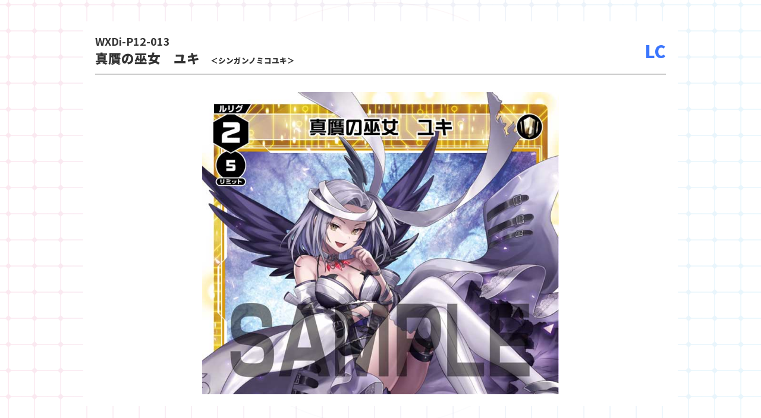

--- FILE ---
content_type: text/html; charset=UTF-8
request_url: https://www.takaratomy.co.jp/products/wixoss/card/card_detail.php?card_no=WXDi-P12-013
body_size: 1597
content:

<!DOCTYPE html>
<html lang="ja" class="no-js">
<head>
<title>真贋の巫女　ユキ&#8211; WIXOSS-ウィクロス-｜タカラトミー</title>
<meta name="robots" content="noindex" />
<meta name="viewport" content="width=device-width,minimum-scale=1.0,maximum-scale=1.0,user-scalable=no">
<link href="https://fonts.googleapis.com/css2?family=Noto+Sans+JP:wght@700;900&display=swap" rel="stylesheet">
<link rel="stylesheet" href="https://use.fontawesome.com/releases/v5.6.4/css/all.css">

<!-- Loaders.css -->
<link rel="stylesheet" href="https://www.takaratomy.co.jp/products/wixoss/wp-content/themes/wixoss2020/common/css/loaders.min.css" type="text/css">


<link rel="stylesheet" href="https://www.takaratomy.co.jp/products/wixoss/wp-content/themes/wixoss2020/common/css/common.css?1768860295">
<link rel="stylesheet" href="https://www.takaratomy.co.jp/products/wixoss/wp-content/themes/wixoss2020/common/css/bottom.css">
</head>
<body>
    <div id="primary" class="content-area">
        <main id="main" class="site-main" role="main">

            

                <section class="mordal">
                    <div class="cardDetail">
                        <!--<button class="close"><i class="fas fa-times"></i></button>-->
                        <div class="cardDetailWrap">
                            <div class="cardttlwrap">
                                <p class="cardNum">WXDi-P12-013</p>
                                <p class="cardName">真贋の巫女　ユキ<br class="sp"><span>＜シンガンノミコユキ＞</span></p>
                                <div class="cardRarity">LC</div>
                            </div>
                            <div class="cardImg">
                                                                    <img src="https://www.takaratomy.co.jp/products/wixoss/img/card/WXDi/WXDi-P12-013.jpg">
                                                                <p>Illust <span>ロクシロコウシ</span></p>
                            </div>
                            <div class="cardData">
                                <dl>
                                    <dt>カード種類</dt>
                                    <dd>ルリグ</dd>

                                    <dt>カードタイプ</dt>
                                    <dd>イオナ</dd>

                                    <dt>色</dt>
                                    <dd>白</dd>

                                    <dt>レベル</dt>
                                    <dd>2</dd>

                                    <dt>グロウコスト</dt>
                                    <dd>《白》×１</dd>

                                    <dt>コスト</dt>
                                    <dd>-</dd>

                                    <dt>リミット</dt>
                                    <dd>5</dd>

                                    <dt>パワー</dt>
                                    <dd>-</dd>

                                    <!-- チーム -->
                                    <dt>チーム</dt>
                                    <dd>-</dd>
                                    <!-- コイン -->
                                    <dt>コイン</dt>
                                    <dd>-</dd>

                                    <dt>フォーマット</dt>
                                    <dd><img src="https://www.takaratomy.co.jp/products/wixoss/img/card/icon/icon_txt_format_key.png" height="23" alt="《キーアイコン》" /><img src="https://www.takaratomy.co.jp/products/wixoss/img/card/icon/icon_txt_format_diva.png" height="23" alt="《ディーヴァアイコン》" /></dd>

                                    <!-- 0205mao -->
                                    <!-- 0205niimura -->
                                    <dt>ストーリー</dt>
                                    <dd>
                                                                                <picture class=cardData_story_img_wrapper>
                                            <source srcset="https://www.takaratomy.co.jp/products/wixoss/img/card/icon/icon_txt_story_dissona.png" media="(min-width: 768px)" />
                                            <img class="cardData_story_img" src="https://www.takaratomy.co.jp/products/wixoss/img/card/icon/icon_txt_dissona.png" alt="" />
                                        </picture>
                                                                        </dd>
                                </dl>

                                                                
                                                                    <div class="cardText mb20">
                                        「前を向いていくと決めたから、なのに……。」                                    </div>
                                
                                                                                            </div>
                        </div>
                    </div>
                </section>
            
        </main><!-- .site-main -->
    </div><!-- .content-area -->

    <script>
        $(function() {
            // //サブメニューナビゲーション
            // $('.accordionTrg').click(function () {
            //     $('.accordion').slideToggle();
            //     console.log('detail.php');
            //     $(this).toggleClass('opn');
            // });
            // //チェックすべて外す
            // $('#noncheck').click(function () {
            //     $('.cardform input[type="checkbox"]').prop('checked', false);
            // });
            /*
            $('.cboxElement').click(function () {
              $('.mordal').css('display', 'block');
              $('body,html').css('overflow', 'hidden');
            });*/
            $('.mordal .close').click(function () {
                /*$('.mordal').css('display', 'none');
                $('body,html').css('overflow', 'auto');*/
                parent.$.fn.colorbox.close(); return false;
                //console.log("ここ");
            });
        });
    </script>

    <!-- /新デザイン -->
    </body>
    </html>

